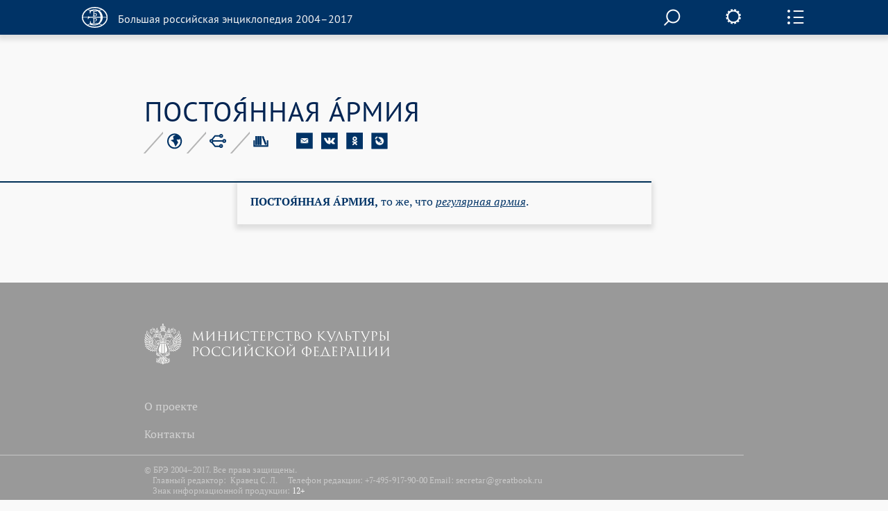

--- FILE ---
content_type: text/html; charset=utf-8
request_url: https://old.bigenc.ru/military_science/text/3162522
body_size: 6738
content:
<!DOCTYPE html><!-- PAGINATION BLOCK --><html>
<head>
	<title>ПОСТОЯННАЯ АРМИЯ &bull; Большая российская энциклопедия - электронная версия</title>
	<meta charset="utf-8" />
    <meta name="yandex-verification" content="64b5afaff8f3de14" />
    <meta http-equiv="Content-Type" content="text/html; charset=utf-8" />
    <meta http-equiv="Content-Language" content="ru" />
    <meta name="description" content="ПОСТОЯННАЯ АРМИЯ, Большая российская энциклопедия - электронная версия"/>
	<link href="/lib/j/bootstrap/css/bootstrap.min.css" rel="stylesheet" type="text/css" />
    <script type="text/javascript" src="/lib/j/underscore-min.js"></script>
	<link href="/css/all.css?ssa=4573-42137886-12" rel="stylesheet" type="text/css"/>
<link href="/css/print.css" rel="stylesheet" type="text/css" media="print" />
	<meta name="viewport" content="target-densitydpi=device-dpi, width=device-width, initial-scale=1.0, user-scalable=yes">
	<script type="text/javascript" src="/lib/j/jquery.min.js"></script>
	<script type="text/javascript" src="/lib/j/bootstrap/js/bootstrap.min.js"></script>
    <script type="text/javascript" src="https://cdnjs.cloudflare.com/ajax/libs/mathjax/2.7.1/MathJax.js?config=TeX-MML-AM_HTMLorMML"></script>
    
    <script type="text/javascript" src="/lib/j/json2.js"></script>
    <script type="text/javascript" src="/j/sly.min.js"></script>
    <script type="text/javascript" src="/j/jquery.touchSwipe.min.js"></script>
    <script type="text/javascript" src="/j/jquery.main.js?v=121.3231.4"></script>
    <!--[if lte IE 9]><link rel="stylesheet" href="/css/ie.css" type="text/css" /><![endif]-->
    <!--[if lte IE 8]><script type="text/javascript" src="/j/ie.js"></script><![endif]-->
    <script type="text/javascript" src="/lib/queex-ui/ui.js"></script>
    <script type="text/javascript" src="/j/site.js?v=121.677.44"></script>
    <!-- Autocomplete for search -->
    <script type="text/javascript" src="/j/autocomplete.js"></script>

    <!-- JQuery UI -->
    <script src="https://cdnjs.cloudflare.com/ajax/libs/jqueryui/1.12.1/jquery-ui.min.js"></script>
    <link rel="stylesheet" href="https://code.jquery.com/ui/1.10.4/themes/flick/jquery-ui.css">
    <script src="https://cdnjs.cloudflare.com/ajax/libs/jqueryui-touch-punch/0.2.3/jquery.ui.touch-punch.min.js"></script>

    <!-- JQuery Slick CSS -->
    <link rel='stylesheet prefetch' href='https://cdn.jsdelivr.net/jquery.slick/1.6.0/slick.css'>

    <!-- Slider pips -->
    <link rel="stylesheet" href="https://cdnjs.cloudflare.com/ajax/libs/jQuery-ui-Slider-Pips/1.11.4/jquery-ui-slider-pips.min.css" />
    <script src="https://cdnjs.cloudflare.com/ajax/libs/jQuery-ui-Slider-Pips/1.11.4/jquery-ui-slider-pips.min.js"></script>

    <!-- Clipboard.js -->
    <script src="https://cdnjs.cloudflare.com/ajax/libs/clipboard.js/1.7.1/clipboard.min.js"></script>


<link href="/css/article-fonts.css" rel="stylesheet" type="text/css"/>

    <script type="text/x-mathjax-config">
        MathJax.Hub.Config({
          tex2jax: { inlineMath: [['$','$'], ['\\(','\\)']], displayMath: [['$$','$$'], ['\\[','\\]']], processEscapes: true },
          TeX: { extensions: [ 'mhchem.js' , "AMSmath.js", "AMSsymbols.js" ] }
        });
    </script>
	<script type="text/javascript">
		var PATH = '';
		var AUTH_PATH = '/user';</script>
<script src="/j/drag-on.js"></script>
<script src="/j/jquery.cookie.js"></script>
<script type="text/javascript" src="/j/charchem.js"></script>
<link type="text/css" rel="stylesheet" href="/j/easychem.css" />

<script type="text/javascript" src="/j/article_page.js"></script><!-- Site icons -->

<link rel="apple-touch-icon" sizes="180x180" href="/apple-touch-icon.png">
<link rel="icon" type="image/png" sizes="32x32" href="/favicon-32x32.png">
<link rel="icon" type="image/png" sizes="16x16" href="/favicon-16x16.png">
<link rel="manifest" href="/site.webmanifest">
<link rel="mask-icon" href="/safari-pinned-tab.svg" color="#5bbad5">
<meta name="msapplication-TileColor" content="#2d89ef">
<meta name="theme-color" content="#ffffff">

</head>
<body class="small-font noimage">
  <div id="wrapper">
	
<header id="header" class="article-header">
  <div class="item-container">
     <strong class="logo">
       <a href="/"><em></em><span>Большая российская энциклопедия 2004–2017</span></a>
     </strong>

     <div class="nav-container-desktop2">
         <div class="xsearch-opener flying2">
            <div class="srch-opener"></div>
         </div>
     </div>
     <div class="settings">
        <span class="settings-opener"></span>
        <div class="settings-drop">
          <div class="fontChange">
              <input type="range"
                     class="size-chs"
                     min="1"
                     max="3"
                     step="1"
                     />
              <ul class="size-choosing">
                  <li class="small"><a href="#">a</a>
                  </li>
                  <li class="average active"><a href="#">a</a>
                  </li>
                  <li class="big"><a href="#">a</a>
                  </li>
              </ul>
          </div>
          <ul class="services">
             <li><span><a href="/pdf/3162522">Загрузить PDF</a></span> <div class="visual"><img src="/img/file.svg" width="26" height="35" alt="image description"></div></li>
             <li><span><a href="#" onclick="window.print(); return false;">Распечатать</a></span> <div class="visual"><img src="/img/printer.svg" width="41" height="36" alt="image description"></div></li>
          </ul>
        </div>
     </div>
     <div class="side-panel-frame">
         <span class="panel-opener"></span>
     </div>
  </div>
  
<div class="side-panel">
  <div class="side-panel-inner">
    <div class="slidee">
      <div class="inner"><div class="share-block">
            <span class="item-title">Поделитесь с друзьями</span>
            <ul class="share-list" style="margin-left: 0px;">
               <li><a href="#" onclick="return emailArticleLink(3162522);"><img src="/img/e-mail2.svg" width="24" height="24" alt=""></a></li>
               <li><a href="http://vkontakte.ru/share.php?url=http%3A//old.bigenc.ru/military_science/text/3162522"><img src="/img/vk2.svg" width="24" height="24" alt=""></a></li>
               <li><a href="http://www.odnoklassniki.ru/dk?st.cmd=addShare&st.s=1&st._surl=http%3A//old.bigenc.ru/military_science/text/3162522"><img src="/img/ok2.svg" width="24" height="24" alt=""></a></li>
               <li><a href="http://www.livejournal.com/update.bml?subject=%D0%9F%D0%9E%D0%A1%D0%A2%D0%9E%D0%AF%CC%81%D0%9D%D0%9D%D0%90%D0%AF%20%D0%90%CC%81%D0%A0%D0%9C%D0%98%D0%AF&event=%3Ca%20href%3D%22http%3A//old.bigenc.ru/military_science/text/3162522%22%3E%D0%9F%D0%9E%D0%A1%D0%A2%D0%9E%D0%AF%CC%81%D0%9D%D0%9D%D0%90%D0%AF%20%D0%90%CC%81%D0%A0%D0%9C%D0%98%D0%AF%3C/a%3E&prop_taglist=БРЭ"><img src="/img/note2.svg" width="24" height="24" alt=""></a></li>
            </ul>
          </div>
          <div class="subscribing">
            <span class="item-title" style="padding-bottom: 0px;">Подпишитесь на наши новости</span>
            <form action="/subscribe" class="news-form" onsubmit="return subscribe(this)" style="padding-right: 54px;margin-top: 30px;">
               <fieldset>
                 <div class="form-frame" style="margin-left: 0px;">
                   <input class="text" type="text" name="email" placeholder="Ваш Email" />
                      <div class="btn-subscribe">
                         <input type="submit" value="" />
                      </div>
                 </div>
               </fieldset>
            </form>
          </div>
          <div class="back">
              <span class="item-title">Вернуться к началу с статьи</span>
              <a href="#" class="up">up</a>
          </div>
      </div>
    </div>
  </div>
  <div class="item-scroll"><span></span></div>
</div>

</header>

	<div id="main">
			

<div class="fixed-nav-marker">&nbsp;</div>
                <nav id="nav" class="no-indent">
                    <div class="item-container">
                        <ul>
                            <li>
                                <a class="x-nav-opener" href="/rf">РОССИЯ [2004]</a>

							</li>
                            <li>
                                <a class="nav-opener" href="#">РУБРИКИ</a>
                                <div class="drop">
                                    <div class="drop-scroll-frame">
                                        <div class="drop-slidee">
                                            <div class="drop-item">
                                                <div class="drop-frame">
                                                    <ul class="rubrics">

                                                        <li><a href="/section/archeology">Археология</a></li>

                                                        <li><a href="/section/biology">Биология</a></li>

                                                        <li><a href="/section/military_science">Военное дело</a></li>

                                                        <li><a href="/section/world_history">Всемирная история</a></li>

                                                        <li><a href="/section/geography">География</a></li>

                                                        <li><a href="/section/geology">Геология</a></li>

                                                        <li><a href="/section/fine_art">Изобразительное искусство</a></li>

                                                        <li><a href="/section/literature">Литература</a></li>

                                                        <li><a href="/section/mathematics">Математика</a></li>

                                                        <li><a href="/section/medicine">Медицина</a></li>

                                                        <li><a href="/section/music">Музыка</a></li>

                                                        <li><a href="/section/education">Образование</a></li>

                                                        <li><a href="/section/domestic_history">Отечественная история</a></li>

                                                        <li><a href="/section/political_science">Политология</a></li>

                                                        <li><a href="/section/psychology">Психология</a></li>

                                                        <li><a href="/section/religious_studies">Религиоведение</a></li>

                                                        <li><a href="/section/agriculture">Сельское хозяйство</a></li>

                                                        <li><a href="/section/sociology">Социология</a></li>

                                                        <li><a href="/section/sport">Спорт</a></li>

                                                        <li><a href="/section/theatre_and_cinema">Театр и кино</a></li>

                                                        <li><a href="/section/technology_and_technique">Технологии и техника</a></li>

                                                        <li><a href="/section/physics">Физика</a></li>

                                                        <li><a href="/section/philosophy">Философия</a></li>

                                                        <li><a href="/section/chemistry">Химия</a></li>

                                                        <li><a href="/section/economics">Экономика</a></li>

                                                        <li><a href="/section/ethnology">Этнология</a></li>

                                                        <li><a href="/section/law">Юриспруденция</a></li>

                                                        <li><a href="/section/linguistics">Языкознание</a></li>

                                                    </ul>
                                                </div>
                                            </div>
                                            <div class="scroll"><span></span></div>
                                        </div>
                                    </div>
                                </div>
                            </li>
                            <li>
                                <a class="x-nav-opener" href="/persons">ПЕРСОНАЛИИ</a></li><li>
                                <a class="x-nav-opener" href="/vocabulary">СЛОВАРЬ</a></li>
			    <li>
				<a class="x-nav-opener" href="https://bigenc.ru">НОВАЯ ВЕРСИЯ</a>
			    </li>
                        </ul>
                    </div>
                </nav>

<div id="main">
  
<div style="margin: 0 0 50px"></div>

  <div class="item-container">
     <div class="article-block">
        <div class="article-service">
          <h1>ПОСТОЯ́ННАЯ А́РМИЯ</h1>
          
<div class="service-panel">
   <div class="service-holder">
     <ul class="service-list">
        
     <li>
        <a href="#"><img src="/img/icon8.svg" width="23" height="23" alt="рубрика"></a>

        <div class="service-drop">
           <div class="service-drop-frame">
              <div class="service-drop-inner">
                 <p><span class="drop-title">Рубрика</span>: <a href="/section/3617784">Военное дело</a></p>
              </div>
           </div>
        </div>

     </li>

        
     <li>
        <a href="#"><img src="/img/icon9.svg" width="24" height="22" alt="родственные статьи"></a>

     </li>

        
     <li style="display: none;">
        <a href="#"><img src="/img/icon10.svg" width="22" height="19" alt="image description"></a>

        <div class="service-drop width3">
           <div class="service-drop-frame">
              <div class="service-drop-inner">
			    
                   <p><span class="drop-title" id="dt-type-id" data-type="paper">В книжной версии</span></p>
                   <p id="bre-meta">Том 27. Москва, 2015, стр. 266</p>
			    
              </div>
           </div>
        </div>

    </li>

        <li>
            <a href="#"><img src="/img/icon10.svg" width="22" height="19" alt="image description">
            </a>
            <div class="service-drop width3">
                <div class="service-drop-frame">
                    <div class="service-drop-inner">
                        <p><span class="drop-title" id="dt-type-id" data-type="paper">Скопировать библиографическую ссылку:</span>
                        <hr>
                        </p>
                        <div class="clipboard-container">
                            <p id="label_target_1"></p>
                            <div id="input-group-1" class="input-group">
                                <input readonly="" id="copy_target_1" type="text" class="form-control" value="">
                                <span class="input-group-btn">
                                <button class="btn btn-default" id="copier_target_1" data-clipboard-target="#copy_target_1">
                                <i class="glyphicon glyphicon-copy"></i>
                                </button>
                                </span>
                            </div>
                            <br>
                            <br>
                            <p id="label_target_2"></p>
                            <div id="input-group-2" class="input-group">
                                <input readonly="" id="copy_target_2" type="text" class="form-control" value="">
                                <span class="input-group-btn">
                                <button class="btn btn-default" id="copier_target_2" data-clipboard-target="#copy_target_2">
                                <i class="glyphicon glyphicon-copy"></i>
                                </button>
                                </span>
                            </div>
                        </div>
                    </div>
                </div>
            </div>
        </li>
     </ul>
     <ul class="social-networks">
        <li>
           <a href="#" onclick="return emailArticleLink(3162522);"><img src="/img/e-mail.svg" width="24" height="24" alt=""></a>
        </li>
        <li>
           <a href="http://vkontakte.ru/share.php?url=http%3A//old.bigenc.ru/military_science/text/3162522"><img src="/img/vk.svg" width="24" height="24" alt=""></a>
        </li>
        <li>
           <a href="http://www.odnoklassniki.ru/dk?st.cmd=addShare&st.s=1&st._surl=http%3A//old.bigenc.ru/military_science/text/3162522"><img src="/img/ok.svg" width="24" height="24" alt=""></a>
        </li>
        <li>
           <a href="http://www.livejournal.com/update.bml?subject=%D0%9F%D0%9E%D0%A1%D0%A2%D0%9E%D0%AF%CC%81%D0%9D%D0%9D%D0%90%D0%AF%20%D0%90%CC%81%D0%A0%D0%9C%D0%98%D0%AF&event=%3Ca%20href%3D%22http%3A//old.bigenc.ru/military_science/text/3162522%22%3E%D0%9F%D0%9E%D0%A1%D0%A2%D0%9E%D0%AF%CC%81%D0%9D%D0%9D%D0%90%D0%AF%20%D0%90%CC%81%D0%A0%D0%9C%D0%98%D0%AF%3C/a%3E&prop_taglist=БРЭ"><img src="/img/note.svg" width="24" height="24" alt=""></a>
        </li>
     </ul>
   </div></div>

        </div>
        <div class="small-container article-container">

<html><head></head><body><p class="Слово type-"><span class="Слово b- caps-0 cf-0 f-9 fi--142 font_n-9 fs-16 hyphpar- i-0 is_par- lang-1049 li-0 plain- qj- ri-0 sa-20 sb-0 sl-201 strike-0 type-blackword ulnone-">ПОСТОЯ́ННАЯ А́РМИЯ,</span> то же, что <a data-art="3502826" data-word="регулярная армия" href="/military_science/text/3502826"><span class="Слово b-0 caps-0 cf-0 f-1 fi--142 font_n-1 fs-18 hyphpar- i- is_par- lang-1049 li-0 plain- qj- ri-0 sa-20 sb-0 sl-201 strike-0 ulnone-">ре­гу­ляр­ная ар­мия</span></a>. </p></body></html></div>
     </div>
  </div>
  <div class="accordion-block">
      
      


      


      
      
  </div>
  <a href="#" class="btn-up"><span>Вернуться к началу</span></a>
</div>

	</div>
	
<div class="modal fade" id="art-link-mail">
  <div class="modal-dialog" style="width: 400px">
     <div class="modal-content">
        <div class="modal-header">
            <button type="button" class="close" data-dismiss="modal" aria-label="Close"><span aria-hidden="true">&times;</span></button>
            <h4>Ссылка на статью на E-mail</h4>
        </div>
        <div class="modal-body">
           <div class="em-line">
               <input class="text" name="email" type="text" placeholder="Ваш Email">
           </div>
           <div class="em-line" style="clear:both">
               <div style="float:left;width:50%">
                    <img class="captcha" src="" width="140" height="50" data-id="" style="margin: 5px;">
               </div>
               <div style="float:left;width:50%">
                    <input class="text" name="captcha" type="text" placeholder="Текст с картинки"><br>
                    <span class="glyphicon glyphicon-repeat" style="cursor: pointer" aria-hidden="true" title="Выберите другую картинку" onClick="changeCaptchaValue(this)"></span> <span class="cpt-help" onClick="changeCaptchaValue(this)">другая картинка</span>
               </div>
           </div>
           <div style="display:none; clear: left" class="message alert alert-danger">
           </div>
        </div>
        <div class="modal-footer" style="clear:left">
            <input type="hidden" name="article" value="3162522" >
            <button type="button" class="btn btn-primary" onclick="return requestEmailLink(this)">Послать</button>
            <button type="button" class="btn btn-default" data-dismiss="modal">Закрыть</button>
        </div>
     </div>
  </div>

</div>

  </div>
  <div id="subscribe-ok" class="modal fade">
      <div class="modal-dialog" style="width: 400px">
           <div class="modal-content">
              <div class="modal-header">
                 <button type="button" class="close" data-dismiss="modal" aria-label="Close"><span aria-hidden="true">&times;</span></button>
                 <h4>Спасибо!</h4>
              </div>
              <div class="modal-body">
              Ваш адрес успешно подписан на рассылку новостей нашего сайта.
              </div>
              <div class="modal-footer">
                 <button type="button" class="btn btn-default" data-dismiss="modal">Закрыть</button>
              </div>
           </div>
      </div>
  </div>
  <div id="subscribe" class="modal fade">
      <div class="modal-dialog" style="width: 400px">
           <div class="modal-content">
              <div class="modal-header">
                 <button type="button" class="close" data-dismiss="modal" aria-label="Close"><span aria-hidden="true">&times;</span></button>
                 <h4>Подписка на рассылку новостей</h4>
              </div>
              <div class="modal-body">
                <div class="em-line">
                   <input class="text" name="email" type="text" placeholder="Ваш Email">
                </div>
                <div class="em-line" style="clear:both">
                   <div style="float:left;width:50%">
                      <img class="captcha" src="" width="140" height="50" data-id="" style="margin: 5px;">
                   </div>
                   <div style="float:left;width:50%">
                   <input class="text" name="captcha" type="text" placeholder="Текст с картинки"><br>
                      <span class="glyphicon glyphicon-repeat" style="cursor: pointer" aria-hidden="true" title="Выберите другую картинку" onClick="changeCaptchaValue(this)"></span> <span class="cpt-help" onClick="changeCaptchaValue(this)">другая картинка</span>
                   </div>
                </div>
                <div style="display: none; clear: left" class="message alert alert-danger"></div>
              </div>
              <div class="modal-footer" style="clear:left">
                 <button type="button" class="btn btn-primary" onclick="return requestSubscription(this)">Подписаться</button>
                 <button type="button" class="btn btn-default" data-dismiss="modal">Закрыть</button>
              </div>
           </div>
      </div>
  </div>
  
<footer id="footer">
  <div class="item-container">
    <div class="footer-nav-holder" style="clear: left">
       <nav class="footer-nav">
           <ul>
    <li><strong class="logo" style="margin-bottom: 50px;">
      <a href="http://mkrf.ru"><div class="mc-logo"><img src="/img/min-cult-logo.svg" width="54" height="59"></div>
      <div class="mc-name"><img src="/img/min-cult-name.svg" width="285" height="38"></div></a>
    </strong></li>
              <li style="clear:left"><a href="/about">О проекте</a></li>
	      <li style="clear:left"><a href="/contacts">Контакты</a></li>
              </ul>
       </nav>
       <div class="holder">

           </div>
    </div>
    <em class="copyright">
    &copy; БРЭ 2004–2017. Все права защищены.&nbsp;</br>
    &nbsp;&nbsp;&nbsp; Главный редактор:&nbsp;&nbsp;Кравец С. Л.
    &nbsp;&nbsp;&nbsp; Телефон редакции: +7-495-917-90-00&nbsp;Email: secretar@greatbook.ru</br>
    &nbsp;&nbsp;&nbsp; Знак информационной продукции: <span style="color:#fbfbfb;">12+</span>
    </em>
  </div>
</footer><div class="popup-holder search-popup">
   <div class="bg">&nbsp;</div>
   <div class="popup">
      <form action="/search" class="search-form">
       <fieldset>
            <div class="search-frame">
                <div class="search__field">
                
                <input class="text" name="q" id="search" onkeyup='startSearch()' type="text"/>
                </div>
                <div class="btn-search">
                    <input type="submit" value="">
                </div>
                <div id='results' class='results'>
                </div>
            </div>

       </fieldset>
      </form>
     <a href="#" onclick="enableScrollBg()" class="btn-close">close</a>
   </div>
</div>


<!-- Google Analytics -->
<script>
  (function(i,s,o,g,r,a,m){i['GoogleAnalyticsObject']=r;i[r]=i[r]||function(){
  (i[r].q=i[r].q||[]).push(arguments)},i[r].l=1*new Date();a=s.createElement(o),
  m=s.getElementsByTagName(o)[0];a.async=1;a.src=g;m.parentNode.insertBefore(a,m)
  })(window,document,'script','https://www.google-analytics.com/analytics.js','ga');

  ga('create', 'UA-261055-7', 'auto');
  ga('send', 'pageview');

</script>

<!-- Yandex.Metrika counter -->
<script type="text/javascript" >
    (function (d, w, c) {
        (w[c] = w[c] || []).push(function() {
            try {
                w.yaCounter36391940 = new Ya.Metrika2({
                    id:36391940,
                    clickmap:true,
                    trackLinks:true,
                    accurateTrackBounce:true,
                    webvisor:true,
                    trackHash:true
                });
            } catch(e) { }
        });

        var n = d.getElementsByTagName("script")[0],
            s = d.createElement("script"),
            f = function () { n.parentNode.insertBefore(s, n); };
        s.type = "text/javascript";
        s.async = true;
        s.src = "https://mc.yandex.ru/metrika/tag.js";

        if (w.opera == "[object Opera]") {
            d.addEventListener("DOMContentLoaded", f, false);
        } else { f(); }
    })(document, window, "yandex_metrika_callbacks2");
</script>
<noscript><div><img src="https://mc.yandex.ru/watch/36391940" style="position:absolute; left:-9999px;" alt="" /></div></noscript>
<!-- /Yandex.Metrika counter -->

<script type="text/javascript">
var _top100q = _top100q || [];
_top100q.push(['setAccount', '4418736']);
_top100q.push(['trackPageviewByLogo', document.getElementById('Rambler-counter')]);

(function(){
  var pa = document.createElement("script"); 
  pa.type = "text/javascript"; 
  pa.async = true;
  pa.src = ("https:" == document.location.protocol ? "https:" : "http:") + "//st.top100.ru/top100/top100.js";
  var s = document.getElementsByTagName("script")[0]; 
  s.parentNode.insertBefore(pa, s);
})();
</script>

<!-- Website data structure for Google Searchbox -->

<script type="application/ld+json">
{
  "@context": "http://schema.org",
  "@type": "WebSite",
  "url": "http://old.bigenc.ru/",
  "potentialAction": {
    "@type": "SearchAction",
    "target": "http://old.bigenc.ru/search?q={search_term}",
    "query-input": "required name=search_term" }
}
</script>

<script type="text/javascript" src="/j/slider.js"></script>
<script src='https://cdn.jsdelivr.net/jquery.slick/1.6.0/slick.min.js'></script>
<script src="/j/slick-slider.js"></script>
</body>
</html>





--- FILE ---
content_type: image/svg+xml
request_url: https://old.bigenc.ru/img/v1/logo.svg
body_size: 4075
content:
<?xml version="1.0" encoding="utf-8"?>
<!-- Generator: Avocode 2.6.0 - http://avocode.com -->
<svg height="30" width="38" xmlns:xlink="http://www.w3.org/1999/xlink" xmlns="http://www.w3.org/2000/svg" viewBox="0 0 38 30">
    <path fill="#ffffff" fill-rule="evenodd" d="M 0 15 C 0 23.28 8.33 30 18.62 30 C 28.9 30 37.23 23.28 37.23 15 C 37.23 6.72 28.9 0 18.62 0 C 8.33 0 0 6.72 0 15 Z M 34.12 9.78 C 35.5 12.33 35.61 14.57 35.61 14.57 L 30.11 14.57 C 30.11 14.57 30 11.72 28.57 9.05 C 27.14 6.37 25.23 5.36 25.23 5.36 C 25.23 5.36 26.12 5.09 26.87 4.81 C 27.57 4.56 28.5 4.2 28.5 4.2 C 28.5 4.2 31.85 5.58 34.12 9.78 L 34.12 9.78 Z M 18.36 1.61 C 24 1.61 27.65 3.66 27.65 3.66 C 27.65 3.66 26.39 4.16 26 4.31 C 25.58 4.45 24.35 4.79 24.35 4.79 C 24.35 4.79 22.06 3.42 18.36 3.42 C 15.09 3.42 12.33 4.67 12.33 4.67 C 12.33 4.67 11.17 4.29 10.79 4.15 C 10.43 4.01 9.55 3.63 9.55 3.63 C 9.55 3.63 13.27 1.61 18.36 1.61 L 18.36 1.61 Z M 14.98 5.25 C 14.98 5.25 16.2 4.65 18.04 4.65 C 20 4.65 21.38 5.38 21.38 5.38 C 21.38 5.38 20.17 5.54 18.58 5.54 C 16.68 5.54 14.98 5.25 14.98 5.25 L 14.98 5.25 Z M 17.95 9.54 L 18.5 9.54 C 19.43 9.54 20.43 10.14 20.43 11.4 C 20.43 12.71 19.2 12.68 19.01 12.68 C 18.74 12.68 17.95 12.74 17.95 11.7 L 17.95 9.54 L 17.95 9.54 Z M 4.35 7.97 C 6.62 5.19 8.78 4.15 8.78 4.15 C 8.78 4.15 9.46 4.45 10.01 4.67 C 10.57 4.89 11.54 5.21 11.54 5.21 C 11.16 5.54 11.17 6.01 11.17 6.01 L 11.49 9.09 C 11.49 9.09 11.6 9.54 11.95 9.56 C 12.27 9.57 12.43 9.37 12.43 9.1 C 12.43 7.67 12.63 6.67 14.08 5.84 C 14.08 5.84 14.85 5.98 15.27 6.04 C 15.7 6.09 16.47 6.18 16.47 6.18 C 16.93 6.25 16.81 6.85 16.81 6.85 L 16.81 11.62 C 16.81 12.85 16.28 12.6 16.16 12.6 C 15.89 12.6 15.76 12.81 15.76 13.03 C 15.76 13.34 16.16 13.41 16.16 13.41 L 18.87 13.41 C 19.47 13.41 21.62 13.34 21.62 11.1 C 21.62 8.85 19.01 8.88 18.6 8.88 L 17.95 8.88 L 17.95 6.44 C 17.95 6.44 19.41 6.45 19.81 6.47 C 20.2 6.48 20.31 6.86 20.31 7.1 C 20.31 7.33 20.49 7.43 20.63 7.43 C 20.82 7.43 20.92 7.29 20.95 7.13 C 20.96 6.97 21.01 6.17 21.01 6.17 C 21.01 6.17 21.35 6.14 21.6 6.1 C 21.85 6.07 22.33 6.01 22.33 6.01 C 22.33 6.01 24.42 7.07 25.5 9.24 C 26.82 11.88 26.81 14.18 26.81 14.18 L 12.32 14.18 C 9.81 14.18 9.79 13.36 9.36 13.36 C 9.17 13.36 9.16 13.52 9.16 13.52 L 8.92 14.59 L 1.62 14.59 C 1.62 14.57 1.81 11.06 4.35 7.97 L 4.35 7.97 Z M 3.84 21.48 C 1.7 18.58 1.62 15.3 1.62 15.3 L 8.79 15.3 L 8.44 17.1 C 8.44 17.1 8.41 17.6 8.81 17.6 C 9.78 17.6 9.08 15.39 12.55 15.39 L 26.84 15.39 C 26.84 15.39 26.95 17.4 26.15 19.68 C 25.15 22.56 23.14 23.63 23.14 23.63 C 23.14 23.63 21.06 23.19 19 23.19 L 18.2 23.19 C 18.2 23.19 17.98 23 17.98 22.15 L 17.98 16.96 L 18.66 16.96 C 19.2 16.96 20.41 16.85 20.41 18.39 C 20.41 19.79 19.33 19.97 19.06 19.97 C 18.87 19.97 18.66 20.09 18.66 20.32 C 18.66 20.62 18.82 20.71 19.25 20.71 C 19.93 20.71 21.62 20.09 21.62 18.08 C 21.62 16.07 19.6 16.21 19.31 16.21 L 16.19 16.21 C 16.01 16.21 15.79 16.36 15.79 16.56 C 15.79 16.77 15.84 16.97 16.16 16.96 C 16.85 16.91 16.84 17.4 16.84 17.4 L 16.84 22.15 C 16.84 23.15 16.54 23.31 16.54 23.31 C 15.6 23.39 14.74 23.52 13.85 23.69 C 13.85 23.69 12.68 22.95 12.68 20.96 C 12.68 20.82 12.66 20.33 12.24 20.33 C 11.84 20.33 11.81 20.77 11.73 21.59 C 11.59 23.26 11.6 24.29 11.6 24.29 C 11.6 24.29 10.52 24.61 9.9 24.86 C 9.28 25.11 8.28 25.57 8.28 25.57 C 8.28 25.57 5.98 24.38 3.84 21.48 L 3.84 21.48 Z M 22.28 24.24 C 22.28 24.24 20.85 25 18.41 25 C 15.97 25 14.58 24.31 14.58 24.31 C 14.58 24.31 16.44 23.96 18.62 23.96 C 20.79 23.96 22.28 24.24 22.28 24.24 L 22.28 24.24 Z M 18.62 28.41 C 12.84 28.41 9.03 26.07 9.03 26.07 C 9.03 26.07 9.86 25.69 10.35 25.5 C 10.87 25.3 11.63 25.03 11.63 25.03 C 11.63 25.03 11.59 26.51 17.92 26.51 C 22.16 26.51 24.62 24.75 24.62 24.75 C 24.62 24.75 25.85 25.09 26.5 25.35 C 27.15 25.58 28.22 26.07 28.22 26.07 C 28.22 26.07 24.36 28.41 18.62 28.41 L 18.62 28.41 Z M 29.03 25.57 C 29.03 25.57 27.73 24.98 27.17 24.78 C 26.61 24.56 25.39 24.18 25.39 24.18 C 25.39 24.18 26.88 23.3 28.63 20.47 C 30.03 18.22 30.09 15.3 30.09 15.3 L 35.6 15.3 C 35.6 15.3 35.63 18.69 33.34 21.66 C 30.95 24.75 29.03 25.57 29.03 25.57 L 29.03 25.57 Z M 29.03 25.57" />
</svg>